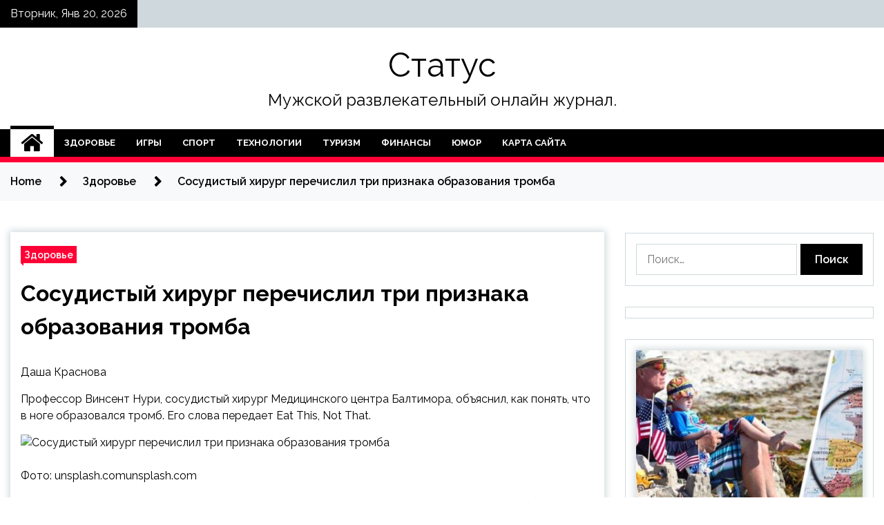

--- FILE ---
content_type: text/html; charset=UTF-8
request_url: http://fonline-status.ru/zdorove/sosydistyi-hiryrg-perechislil-tri-priznaka-obrazovaniia-tromba.html
body_size: 16059
content:
<!doctype html>
<html lang="ru-RU">
<head>
	<meta charset="UTF-8">
	<meta name="viewport" content="width=device-width, initial-scale=1">
	<link rel="profile" href="https://gmpg.org/xfn/11">

	        <style type="text/css">
                    .twp-site-branding .twp-logo,
            .twp-site-branding.twp-overlay .twp-logo,
            .twp-site-branding .twp-logo a,
            .twp-site-branding .twp-logo a:visited
            .twp-site-branding.twp-overlay .twp-logo a,
            .twp-site-branding.twp-overlay .twp-logo a:visited{
                color: #000;
            }
                </style>
<meta name='robots' content='index, follow, max-image-preview:large, max-snippet:-1, max-video-preview:-1' />

	<!-- This site is optimized with the Yoast SEO plugin v25.3 - https://yoast.com/wordpress/plugins/seo/ -->
	<title>Сосудистый хирург перечислил три признака образования тромба - Статус</title>
	<meta name="description" content="Даша КрасноваПрофессор Винсент Нури, сосудистый хирург Медицинского центра Балтимора, объяснил, как понять, что в ноге образовался тромб. Его слова" />
	<link rel="canonical" href="https://fonline-status.ru/zdorove/sosydistyi-hiryrg-perechislil-tri-priznaka-obrazovaniia-tromba.html" />
	<meta property="og:locale" content="ru_RU" />
	<meta property="og:type" content="article" />
	<meta property="og:title" content="Сосудистый хирург перечислил три признака образования тромба - Статус" />
	<meta property="og:description" content="Даша КрасноваПрофессор Винсент Нури, сосудистый хирург Медицинского центра Балтимора, объяснил, как понять, что в ноге образовался тромб. Его слова" />
	<meta property="og:url" content="https://fonline-status.ru/zdorove/sosydistyi-hiryrg-perechislil-tri-priznaka-obrazovaniia-tromba.html" />
	<meta property="og:site_name" content="Статус" />
	<meta property="article:published_time" content="2022-04-08T12:30:48+00:00" />
	<meta property="og:image" content="https://fonline-status.ru/wp-content/uploads/2022/04/sosudistyj-hirurg-perechislil-tri-priznaka-obrazovanija-tromba-70613a8.jpg" />
	<meta property="og:image:width" content="1" />
	<meta property="og:image:height" content="1" />
	<meta property="og:image:type" content="image/jpeg" />
	<meta name="author" content="admin" />
	<meta name="twitter:card" content="summary_large_image" />
	<meta name="twitter:label1" content="Написано автором" />
	<meta name="twitter:data1" content="admin" />
	<script type="application/ld+json" class="yoast-schema-graph">{"@context":"https://schema.org","@graph":[{"@type":"WebPage","@id":"https://fonline-status.ru/zdorove/sosydistyi-hiryrg-perechislil-tri-priznaka-obrazovaniia-tromba.html","url":"https://fonline-status.ru/zdorove/sosydistyi-hiryrg-perechislil-tri-priznaka-obrazovaniia-tromba.html","name":"Сосудистый хирург перечислил три признака образования тромба - Статус","isPartOf":{"@id":"https://fonline-status.ru/#website"},"primaryImageOfPage":{"@id":"https://fonline-status.ru/zdorove/sosydistyi-hiryrg-perechislil-tri-priznaka-obrazovaniia-tromba.html#primaryimage"},"image":{"@id":"https://fonline-status.ru/zdorove/sosydistyi-hiryrg-perechislil-tri-priznaka-obrazovaniia-tromba.html#primaryimage"},"thumbnailUrl":"http://fonline-status.ru/wp-content/uploads/2022/04/sosudistyj-hirurg-perechislil-tri-priznaka-obrazovanija-tromba-70613a8.jpg","datePublished":"2022-04-08T12:30:48+00:00","author":{"@id":"https://fonline-status.ru/#/schema/person/a32a3b38689c407014fce8332dc6ec35"},"description":"Даша КрасноваПрофессор Винсент Нури, сосудистый хирург Медицинского центра Балтимора, объяснил, как понять, что в ноге образовался тромб. Его слова","breadcrumb":{"@id":"https://fonline-status.ru/zdorove/sosydistyi-hiryrg-perechislil-tri-priznaka-obrazovaniia-tromba.html#breadcrumb"},"inLanguage":"ru-RU","potentialAction":[{"@type":"ReadAction","target":["https://fonline-status.ru/zdorove/sosydistyi-hiryrg-perechislil-tri-priznaka-obrazovaniia-tromba.html"]}]},{"@type":"ImageObject","inLanguage":"ru-RU","@id":"https://fonline-status.ru/zdorove/sosydistyi-hiryrg-perechislil-tri-priznaka-obrazovaniia-tromba.html#primaryimage","url":"http://fonline-status.ru/wp-content/uploads/2022/04/sosudistyj-hirurg-perechislil-tri-priznaka-obrazovanija-tromba-70613a8.jpg","contentUrl":"http://fonline-status.ru/wp-content/uploads/2022/04/sosudistyj-hirurg-perechislil-tri-priznaka-obrazovanija-tromba-70613a8.jpg"},{"@type":"BreadcrumbList","@id":"https://fonline-status.ru/zdorove/sosydistyi-hiryrg-perechislil-tri-priznaka-obrazovaniia-tromba.html#breadcrumb","itemListElement":[{"@type":"ListItem","position":1,"name":"Главная страница","item":"https://fonline-status.ru/"},{"@type":"ListItem","position":2,"name":"Сосудистый хирург перечислил три признака образования тромба"}]},{"@type":"WebSite","@id":"https://fonline-status.ru/#website","url":"https://fonline-status.ru/","name":"Статус","description":"Мужской развлекательный онлайн журнал.","potentialAction":[{"@type":"SearchAction","target":{"@type":"EntryPoint","urlTemplate":"https://fonline-status.ru/?s={search_term_string}"},"query-input":{"@type":"PropertyValueSpecification","valueRequired":true,"valueName":"search_term_string"}}],"inLanguage":"ru-RU"},{"@type":"Person","@id":"https://fonline-status.ru/#/schema/person/a32a3b38689c407014fce8332dc6ec35","name":"admin","image":{"@type":"ImageObject","inLanguage":"ru-RU","@id":"https://fonline-status.ru/#/schema/person/image/","url":"https://secure.gravatar.com/avatar/5fdb85cac86e45de2473cae2fb150b8501f466c267d3d07ed0727a97153d5b64?s=96&d=mm&r=g","contentUrl":"https://secure.gravatar.com/avatar/5fdb85cac86e45de2473cae2fb150b8501f466c267d3d07ed0727a97153d5b64?s=96&d=mm&r=g","caption":"admin"},"sameAs":["http://fonline-status.ru"],"url":"http://fonline-status.ru/author/admin"}]}</script>
	<!-- / Yoast SEO plugin. -->


<link rel='dns-prefetch' href='//fonts.googleapis.com' />
<link rel="alternate" title="oEmbed (JSON)" type="application/json+oembed" href="http://fonline-status.ru/wp-json/oembed/1.0/embed?url=http%3A%2F%2Ffonline-status.ru%2Fzdorove%2Fsosydistyi-hiryrg-perechislil-tri-priznaka-obrazovaniia-tromba.html" />
<link rel="alternate" title="oEmbed (XML)" type="text/xml+oembed" href="http://fonline-status.ru/wp-json/oembed/1.0/embed?url=http%3A%2F%2Ffonline-status.ru%2Fzdorove%2Fsosydistyi-hiryrg-perechislil-tri-priznaka-obrazovaniia-tromba.html&#038;format=xml" />
<style id='wp-img-auto-sizes-contain-inline-css' type='text/css'>
img:is([sizes=auto i],[sizes^="auto," i]){contain-intrinsic-size:3000px 1500px}
/*# sourceURL=wp-img-auto-sizes-contain-inline-css */
</style>
<style id='wp-block-library-inline-css' type='text/css'>
:root{--wp-block-synced-color:#7a00df;--wp-block-synced-color--rgb:122,0,223;--wp-bound-block-color:var(--wp-block-synced-color);--wp-editor-canvas-background:#ddd;--wp-admin-theme-color:#007cba;--wp-admin-theme-color--rgb:0,124,186;--wp-admin-theme-color-darker-10:#006ba1;--wp-admin-theme-color-darker-10--rgb:0,107,160.5;--wp-admin-theme-color-darker-20:#005a87;--wp-admin-theme-color-darker-20--rgb:0,90,135;--wp-admin-border-width-focus:2px}@media (min-resolution:192dpi){:root{--wp-admin-border-width-focus:1.5px}}.wp-element-button{cursor:pointer}:root .has-very-light-gray-background-color{background-color:#eee}:root .has-very-dark-gray-background-color{background-color:#313131}:root .has-very-light-gray-color{color:#eee}:root .has-very-dark-gray-color{color:#313131}:root .has-vivid-green-cyan-to-vivid-cyan-blue-gradient-background{background:linear-gradient(135deg,#00d084,#0693e3)}:root .has-purple-crush-gradient-background{background:linear-gradient(135deg,#34e2e4,#4721fb 50%,#ab1dfe)}:root .has-hazy-dawn-gradient-background{background:linear-gradient(135deg,#faaca8,#dad0ec)}:root .has-subdued-olive-gradient-background{background:linear-gradient(135deg,#fafae1,#67a671)}:root .has-atomic-cream-gradient-background{background:linear-gradient(135deg,#fdd79a,#004a59)}:root .has-nightshade-gradient-background{background:linear-gradient(135deg,#330968,#31cdcf)}:root .has-midnight-gradient-background{background:linear-gradient(135deg,#020381,#2874fc)}:root{--wp--preset--font-size--normal:16px;--wp--preset--font-size--huge:42px}.has-regular-font-size{font-size:1em}.has-larger-font-size{font-size:2.625em}.has-normal-font-size{font-size:var(--wp--preset--font-size--normal)}.has-huge-font-size{font-size:var(--wp--preset--font-size--huge)}.has-text-align-center{text-align:center}.has-text-align-left{text-align:left}.has-text-align-right{text-align:right}.has-fit-text{white-space:nowrap!important}#end-resizable-editor-section{display:none}.aligncenter{clear:both}.items-justified-left{justify-content:flex-start}.items-justified-center{justify-content:center}.items-justified-right{justify-content:flex-end}.items-justified-space-between{justify-content:space-between}.screen-reader-text{border:0;clip-path:inset(50%);height:1px;margin:-1px;overflow:hidden;padding:0;position:absolute;width:1px;word-wrap:normal!important}.screen-reader-text:focus{background-color:#ddd;clip-path:none;color:#444;display:block;font-size:1em;height:auto;left:5px;line-height:normal;padding:15px 23px 14px;text-decoration:none;top:5px;width:auto;z-index:100000}html :where(.has-border-color){border-style:solid}html :where([style*=border-top-color]){border-top-style:solid}html :where([style*=border-right-color]){border-right-style:solid}html :where([style*=border-bottom-color]){border-bottom-style:solid}html :where([style*=border-left-color]){border-left-style:solid}html :where([style*=border-width]){border-style:solid}html :where([style*=border-top-width]){border-top-style:solid}html :where([style*=border-right-width]){border-right-style:solid}html :where([style*=border-bottom-width]){border-bottom-style:solid}html :where([style*=border-left-width]){border-left-style:solid}html :where(img[class*=wp-image-]){height:auto;max-width:100%}:where(figure){margin:0 0 1em}html :where(.is-position-sticky){--wp-admin--admin-bar--position-offset:var(--wp-admin--admin-bar--height,0px)}@media screen and (max-width:600px){html :where(.is-position-sticky){--wp-admin--admin-bar--position-offset:0px}}

/*# sourceURL=wp-block-library-inline-css */
</style><style id='global-styles-inline-css' type='text/css'>
:root{--wp--preset--aspect-ratio--square: 1;--wp--preset--aspect-ratio--4-3: 4/3;--wp--preset--aspect-ratio--3-4: 3/4;--wp--preset--aspect-ratio--3-2: 3/2;--wp--preset--aspect-ratio--2-3: 2/3;--wp--preset--aspect-ratio--16-9: 16/9;--wp--preset--aspect-ratio--9-16: 9/16;--wp--preset--color--black: #000000;--wp--preset--color--cyan-bluish-gray: #abb8c3;--wp--preset--color--white: #ffffff;--wp--preset--color--pale-pink: #f78da7;--wp--preset--color--vivid-red: #cf2e2e;--wp--preset--color--luminous-vivid-orange: #ff6900;--wp--preset--color--luminous-vivid-amber: #fcb900;--wp--preset--color--light-green-cyan: #7bdcb5;--wp--preset--color--vivid-green-cyan: #00d084;--wp--preset--color--pale-cyan-blue: #8ed1fc;--wp--preset--color--vivid-cyan-blue: #0693e3;--wp--preset--color--vivid-purple: #9b51e0;--wp--preset--gradient--vivid-cyan-blue-to-vivid-purple: linear-gradient(135deg,rgb(6,147,227) 0%,rgb(155,81,224) 100%);--wp--preset--gradient--light-green-cyan-to-vivid-green-cyan: linear-gradient(135deg,rgb(122,220,180) 0%,rgb(0,208,130) 100%);--wp--preset--gradient--luminous-vivid-amber-to-luminous-vivid-orange: linear-gradient(135deg,rgb(252,185,0) 0%,rgb(255,105,0) 100%);--wp--preset--gradient--luminous-vivid-orange-to-vivid-red: linear-gradient(135deg,rgb(255,105,0) 0%,rgb(207,46,46) 100%);--wp--preset--gradient--very-light-gray-to-cyan-bluish-gray: linear-gradient(135deg,rgb(238,238,238) 0%,rgb(169,184,195) 100%);--wp--preset--gradient--cool-to-warm-spectrum: linear-gradient(135deg,rgb(74,234,220) 0%,rgb(151,120,209) 20%,rgb(207,42,186) 40%,rgb(238,44,130) 60%,rgb(251,105,98) 80%,rgb(254,248,76) 100%);--wp--preset--gradient--blush-light-purple: linear-gradient(135deg,rgb(255,206,236) 0%,rgb(152,150,240) 100%);--wp--preset--gradient--blush-bordeaux: linear-gradient(135deg,rgb(254,205,165) 0%,rgb(254,45,45) 50%,rgb(107,0,62) 100%);--wp--preset--gradient--luminous-dusk: linear-gradient(135deg,rgb(255,203,112) 0%,rgb(199,81,192) 50%,rgb(65,88,208) 100%);--wp--preset--gradient--pale-ocean: linear-gradient(135deg,rgb(255,245,203) 0%,rgb(182,227,212) 50%,rgb(51,167,181) 100%);--wp--preset--gradient--electric-grass: linear-gradient(135deg,rgb(202,248,128) 0%,rgb(113,206,126) 100%);--wp--preset--gradient--midnight: linear-gradient(135deg,rgb(2,3,129) 0%,rgb(40,116,252) 100%);--wp--preset--font-size--small: 13px;--wp--preset--font-size--medium: 20px;--wp--preset--font-size--large: 36px;--wp--preset--font-size--x-large: 42px;--wp--preset--spacing--20: 0.44rem;--wp--preset--spacing--30: 0.67rem;--wp--preset--spacing--40: 1rem;--wp--preset--spacing--50: 1.5rem;--wp--preset--spacing--60: 2.25rem;--wp--preset--spacing--70: 3.38rem;--wp--preset--spacing--80: 5.06rem;--wp--preset--shadow--natural: 6px 6px 9px rgba(0, 0, 0, 0.2);--wp--preset--shadow--deep: 12px 12px 50px rgba(0, 0, 0, 0.4);--wp--preset--shadow--sharp: 6px 6px 0px rgba(0, 0, 0, 0.2);--wp--preset--shadow--outlined: 6px 6px 0px -3px rgb(255, 255, 255), 6px 6px rgb(0, 0, 0);--wp--preset--shadow--crisp: 6px 6px 0px rgb(0, 0, 0);}:where(.is-layout-flex){gap: 0.5em;}:where(.is-layout-grid){gap: 0.5em;}body .is-layout-flex{display: flex;}.is-layout-flex{flex-wrap: wrap;align-items: center;}.is-layout-flex > :is(*, div){margin: 0;}body .is-layout-grid{display: grid;}.is-layout-grid > :is(*, div){margin: 0;}:where(.wp-block-columns.is-layout-flex){gap: 2em;}:where(.wp-block-columns.is-layout-grid){gap: 2em;}:where(.wp-block-post-template.is-layout-flex){gap: 1.25em;}:where(.wp-block-post-template.is-layout-grid){gap: 1.25em;}.has-black-color{color: var(--wp--preset--color--black) !important;}.has-cyan-bluish-gray-color{color: var(--wp--preset--color--cyan-bluish-gray) !important;}.has-white-color{color: var(--wp--preset--color--white) !important;}.has-pale-pink-color{color: var(--wp--preset--color--pale-pink) !important;}.has-vivid-red-color{color: var(--wp--preset--color--vivid-red) !important;}.has-luminous-vivid-orange-color{color: var(--wp--preset--color--luminous-vivid-orange) !important;}.has-luminous-vivid-amber-color{color: var(--wp--preset--color--luminous-vivid-amber) !important;}.has-light-green-cyan-color{color: var(--wp--preset--color--light-green-cyan) !important;}.has-vivid-green-cyan-color{color: var(--wp--preset--color--vivid-green-cyan) !important;}.has-pale-cyan-blue-color{color: var(--wp--preset--color--pale-cyan-blue) !important;}.has-vivid-cyan-blue-color{color: var(--wp--preset--color--vivid-cyan-blue) !important;}.has-vivid-purple-color{color: var(--wp--preset--color--vivid-purple) !important;}.has-black-background-color{background-color: var(--wp--preset--color--black) !important;}.has-cyan-bluish-gray-background-color{background-color: var(--wp--preset--color--cyan-bluish-gray) !important;}.has-white-background-color{background-color: var(--wp--preset--color--white) !important;}.has-pale-pink-background-color{background-color: var(--wp--preset--color--pale-pink) !important;}.has-vivid-red-background-color{background-color: var(--wp--preset--color--vivid-red) !important;}.has-luminous-vivid-orange-background-color{background-color: var(--wp--preset--color--luminous-vivid-orange) !important;}.has-luminous-vivid-amber-background-color{background-color: var(--wp--preset--color--luminous-vivid-amber) !important;}.has-light-green-cyan-background-color{background-color: var(--wp--preset--color--light-green-cyan) !important;}.has-vivid-green-cyan-background-color{background-color: var(--wp--preset--color--vivid-green-cyan) !important;}.has-pale-cyan-blue-background-color{background-color: var(--wp--preset--color--pale-cyan-blue) !important;}.has-vivid-cyan-blue-background-color{background-color: var(--wp--preset--color--vivid-cyan-blue) !important;}.has-vivid-purple-background-color{background-color: var(--wp--preset--color--vivid-purple) !important;}.has-black-border-color{border-color: var(--wp--preset--color--black) !important;}.has-cyan-bluish-gray-border-color{border-color: var(--wp--preset--color--cyan-bluish-gray) !important;}.has-white-border-color{border-color: var(--wp--preset--color--white) !important;}.has-pale-pink-border-color{border-color: var(--wp--preset--color--pale-pink) !important;}.has-vivid-red-border-color{border-color: var(--wp--preset--color--vivid-red) !important;}.has-luminous-vivid-orange-border-color{border-color: var(--wp--preset--color--luminous-vivid-orange) !important;}.has-luminous-vivid-amber-border-color{border-color: var(--wp--preset--color--luminous-vivid-amber) !important;}.has-light-green-cyan-border-color{border-color: var(--wp--preset--color--light-green-cyan) !important;}.has-vivid-green-cyan-border-color{border-color: var(--wp--preset--color--vivid-green-cyan) !important;}.has-pale-cyan-blue-border-color{border-color: var(--wp--preset--color--pale-cyan-blue) !important;}.has-vivid-cyan-blue-border-color{border-color: var(--wp--preset--color--vivid-cyan-blue) !important;}.has-vivid-purple-border-color{border-color: var(--wp--preset--color--vivid-purple) !important;}.has-vivid-cyan-blue-to-vivid-purple-gradient-background{background: var(--wp--preset--gradient--vivid-cyan-blue-to-vivid-purple) !important;}.has-light-green-cyan-to-vivid-green-cyan-gradient-background{background: var(--wp--preset--gradient--light-green-cyan-to-vivid-green-cyan) !important;}.has-luminous-vivid-amber-to-luminous-vivid-orange-gradient-background{background: var(--wp--preset--gradient--luminous-vivid-amber-to-luminous-vivid-orange) !important;}.has-luminous-vivid-orange-to-vivid-red-gradient-background{background: var(--wp--preset--gradient--luminous-vivid-orange-to-vivid-red) !important;}.has-very-light-gray-to-cyan-bluish-gray-gradient-background{background: var(--wp--preset--gradient--very-light-gray-to-cyan-bluish-gray) !important;}.has-cool-to-warm-spectrum-gradient-background{background: var(--wp--preset--gradient--cool-to-warm-spectrum) !important;}.has-blush-light-purple-gradient-background{background: var(--wp--preset--gradient--blush-light-purple) !important;}.has-blush-bordeaux-gradient-background{background: var(--wp--preset--gradient--blush-bordeaux) !important;}.has-luminous-dusk-gradient-background{background: var(--wp--preset--gradient--luminous-dusk) !important;}.has-pale-ocean-gradient-background{background: var(--wp--preset--gradient--pale-ocean) !important;}.has-electric-grass-gradient-background{background: var(--wp--preset--gradient--electric-grass) !important;}.has-midnight-gradient-background{background: var(--wp--preset--gradient--midnight) !important;}.has-small-font-size{font-size: var(--wp--preset--font-size--small) !important;}.has-medium-font-size{font-size: var(--wp--preset--font-size--medium) !important;}.has-large-font-size{font-size: var(--wp--preset--font-size--large) !important;}.has-x-large-font-size{font-size: var(--wp--preset--font-size--x-large) !important;}
/*# sourceURL=global-styles-inline-css */
</style>

<style id='classic-theme-styles-inline-css' type='text/css'>
/*! This file is auto-generated */
.wp-block-button__link{color:#fff;background-color:#32373c;border-radius:9999px;box-shadow:none;text-decoration:none;padding:calc(.667em + 2px) calc(1.333em + 2px);font-size:1.125em}.wp-block-file__button{background:#32373c;color:#fff;text-decoration:none}
/*# sourceURL=/wp-includes/css/classic-themes.min.css */
</style>
<link rel='stylesheet' id='slick-css' href='http://fonline-status.ru/wp-content/themes/seek/assets/libraries/slick/css/slick.css' type='text/css' media='all' />
<link rel='stylesheet' id='magnific-css' href='http://fonline-status.ru/wp-content/themes/seek/assets/libraries/magnific/css/magnific-popup.css' type='text/css' media='all' />
<link rel='stylesheet' id='seek-style-css' href='http://fonline-status.ru/wp-content/themes/seek/style.css' type='text/css' media='all' />
<script type="text/javascript" src="http://fonline-status.ru/wp-includes/js/jquery/jquery.min.js" id="jquery-core-js"></script>
<script type="text/javascript" id="wp-disable-css-lazy-load-js-extra">
/* <![CDATA[ */
var WpDisableAsyncLinks = {"wp-disable-font-awesome":"http://fonline-status.ru/wp-content/themes/seek/assets/libraries/font-awesome/css/font-awesome.min.css","wp-disable-google-fonts":"https://fonts.googleapis.com/css?family=Raleway:400,400i,600,600i,700"};
//# sourceURL=wp-disable-css-lazy-load-js-extra
/* ]]> */
</script>
<script type="text/javascript" src="http://fonline-status.ru/wp-content/plugins/wp-disable/js/css-lazy-load.min.js" id="wp-disable-css-lazy-load-js"></script>
<link rel="pingback" href="http://fonline-status.ru/xmlrpc.php"><link rel="icon" href="http://fonline-status.ru/wp-content/uploads/2022/04/cropped-men2-32x32.jpg" sizes="32x32" />
<link rel="icon" href="http://fonline-status.ru/wp-content/uploads/2022/04/cropped-men2-192x192.jpg" sizes="192x192" />
<link rel="apple-touch-icon" href="http://fonline-status.ru/wp-content/uploads/2022/04/cropped-men2-180x180.jpg" />
<meta name="msapplication-TileImage" content="http://fonline-status.ru/wp-content/uploads/2022/04/cropped-men2-270x270.jpg" />
<link rel="alternate" type="application/rss+xml" title="RSS" href="http://fonline-status.ru/rsslatest.xml" /></head>

<body class="wp-singular post-template-default single single-post postid-980 single-format-standard wp-theme-seek sticky-header right-sidebar full-width">
	<div id="page" class="site">
	<a class="skip-link screen-reader-text" href="#content">Skip to content</a>
	<header id="masthead" class="site-header">
							<div class="twp-topbar clearfix">
				<div class="twp-topbar-content-left twp-float-left clearfix">
											<div class="twp-current-date twp-float-left">
							Вторник, Янв 20, 2026						</div>
														</div><!--/twp-topbar-content-left-->
							</div><!--/twp-topbar-->
						<div class="twp-site-branding data-bg " data-background="">
			<div class="container">
				<div class="twp-wrapper">
					<div class="twp-logo">
						<div class="twp-image-wrapper"></div>
															<p class="site-title"><a href="http://fonline-status.ru/" rel="home">Статус</a></p>
																				<p class="site-description">Мужской развлекательный онлайн журнал.</p>
											</div>
					
				</div>
			</div>
			
		</div><!-- .site-branding -->

		<nav id="site-navigation" class="twp-navigation">
			<div class="twp-nav-menu-section">
				<div class="container">
					<div class="twp-row twp-wrapper">
						<div class="twp-menu-section desktop twp-d-flex">
							<div class="twp-nav-menu"><ul id="primary-menu" class="twp-nav-menu"><li class="brand-home"><a title="Home" href="http://fonline-status.ru"><span class='fa fa-home'></span></a></li><li id="menu-item-99" class="menu-item menu-item-type-taxonomy menu-item-object-category current-post-ancestor current-menu-parent current-post-parent menu-item-99"><a href="http://fonline-status.ru/category/zdorove">Здоровье</a></li>
<li id="menu-item-104" class="menu-item menu-item-type-taxonomy menu-item-object-category menu-item-104"><a href="http://fonline-status.ru/category/igry">Игры</a></li>
<li id="menu-item-100" class="menu-item menu-item-type-taxonomy menu-item-object-category menu-item-100"><a href="http://fonline-status.ru/category/sport">Спорт</a></li>
<li id="menu-item-101" class="menu-item menu-item-type-taxonomy menu-item-object-category menu-item-101"><a href="http://fonline-status.ru/category/texnologii">Технологии</a></li>
<li id="menu-item-103" class="menu-item menu-item-type-taxonomy menu-item-object-category menu-item-103"><a href="http://fonline-status.ru/category/turizm">Туризм</a></li>
<li id="menu-item-102" class="menu-item menu-item-type-taxonomy menu-item-object-category menu-item-102"><a href="http://fonline-status.ru/category/finansy">Финансы</a></li>
<li id="menu-item-105" class="menu-item menu-item-type-taxonomy menu-item-object-category menu-item-105"><a href="http://fonline-status.ru/category/yumor">Юмор</a></li>
<li id="menu-item-106" class="menu-item menu-item-type-post_type menu-item-object-page menu-item-106"><a href="http://fonline-status.ru/karta-sajta">Карта сайта</a></li>
</ul></div>							<div class="twp-menu-icon-section">
								<div class="twp-menu-icon twp-menu-icon-white" id="twp-menu-icon">
									<span></span>
								</div>
							</div>
						</div>
						<div class="twp-site-features">
																											</div>
					</div>
				</div>
							</div>
			<div class="twp-search-field-section" id="search-field">
				<div class="container">
					<div class="twp-search-field-wrapper">
						<div class="twp-search-field">
							<form role="search" method="get" class="search-form" action="http://fonline-status.ru/">
				<label>
					<span class="screen-reader-text">Найти:</span>
					<input type="search" class="search-field" placeholder="Поиск&hellip;" value="" name="s" />
				</label>
				<input type="submit" class="search-submit" value="Поиск" />
			</form>						</div>
						<div class="twp-close-icon-section">
							<span class="twp-close-icon" id="search-close">
								<span></span>
								<span></span>
							</span>
						</div>
					</div>

				</div>
			</div>
			<!-- trending news section -->
							
			<!-- main banner content -->
		</nav><!-- #site-navigation -->
	</header><!-- #masthead -->
	<div id="sticky-nav-menu" style="height:1px;"></div>
	<div class="twp-mobile-menu">
		<div class="twp-mobile-close-icon">
			<span class="twp-close-icon twp-close-icon-sm twp-close-icon-white twp-rotate-90" id="twp-mobile-close">
				<span></span>
				<span></span>
			</span>
		</div>
	</div>
	<div class="twp-body-overlay" id="overlay"></div>
	<!-- breadcrums -->
	

        <div class="twp-breadcrumbs">
            <div class="container">
                <div role="navigation" aria-label="Breadcrumbs" class="breadcrumb-trail breadcrumbs" itemprop="breadcrumb"><ul class="trail-items" itemscope itemtype="http://schema.org/BreadcrumbList"><meta name="numberOfItems" content="3" /><meta name="itemListOrder" content="Ascending" /><li itemprop="itemListElement" itemscope itemtype="http://schema.org/ListItem" class="trail-item trail-begin"><a href="http://fonline-status.ru" rel="home" itemprop="item"><span itemprop="name">Home</span></a><meta itemprop="position" content="1" /></li><li itemprop="itemListElement" itemscope itemtype="http://schema.org/ListItem" class="trail-item"><a href="http://fonline-status.ru/category/zdorove" itemprop="item"><span itemprop="name">Здоровье</span></a><meta itemprop="position" content="2" /></li><li itemprop="itemListElement" itemscope itemtype="http://schema.org/ListItem" class="trail-item trail-end"><a href="http://fonline-status.ru/zdorove/sosydistyi-hiryrg-perechislil-tri-priznaka-obrazovaniia-tromba.html" itemprop="item"><span itemprop="name">Сосудистый хирург перечислил три признака образования тромба</span></a><meta itemprop="position" content="3" /></li></ul></div>            </div>
        </div>


    
	<!-- content start -->
	<div id="content" class="site-content">
	<div id="primary" class="content-area">
		<main id="main" class="site-main">

		
<article id="post-980" class="twp-article-post post-980 post type-post status-publish format-standard has-post-thumbnail hentry category-zdorove">
	<header class="entry-header">
		<div class="twp-categories-with-bg twp-categories-with-bg-primary">
		    <ul class="cat-links"><li>
                             <a  href="http://fonline-status.ru/category/zdorove" alt="View all posts in Здоровье"> 
                                 Здоровье
                             </a>
                        </li></ul>		</div>
		<h1 class="entry-title">
			<a href="" rel="bookmark">
								Сосудистый хирург перечислил три признака образования тромба			</a>
		</h1>
	    <div class="twp-author-meta">
	        	    </div>
	</header><!-- .entry-header -->
		
	
	<div class="entry-content">
		<p>Даша Краснова</p>
<p>Профессор Винсент Нури, сосудистый хирург Медицинского центра Балтимора, объяснил, как понять, что в ноге образовался тромб. Его слова передает Eat This, Not That.</p>
<p><img decoding="async" alt="Сосудистый хирург перечислил три признака образования тромба" src="/wp-content/uploads/2022/04/sosudistyj-hirurg-perechislil-tri-priznaka-obrazovanija-tromba-70613a8.jpg" class="aligncenter" /> <br />Фото: unsplash.comunsplash.com</p>
<p>По его словам, существует три признака, которые могут свидетельствовать о <span id="more-980"></span>появлении тромба. Среди них отек конечностей, который часто сопровождается неприятными болевыми ощущениями, покраснением кожи (эритремой) и повышением температуры тела в этом месте. Болезненные симптомы обычно проявляются на голенях и бедрах ног.</p>
<p>Нури напомнил, что образовавшийся тромб смертельно опасени может стать причиной инсульта или остановки сердца. Он призвал  обратиться к врачу, если были замечены подобные признаки. Если на ноге появилась воспаленная твердая шишка, и при этом на конечность невозможно наступить, также необходимо обратиться к врачу.</p>
<p>До этого мы рассказывали, как определить &quot;слабые сосуды&quot;.</p>
<p> <a href="https://doctor.rambler.ru/news/48449863" rel="nofollow noopener" target="_blank">rambler.ru</a> </p>
	</div><!-- .entry-content -->
</article><!-- #post-980 -->
				<div class="twp-single-next-post">
					<div class="twp-next-post">
						<a href="http://fonline-status.ru/finansy/sk-rf-vozbudil-delo-po-vyvodu-aktivov-iz-raschetnogo-banka-platezhnoj-sistemy-webmoney.html">
							Следующая запись<i class="fa fa-chevron-right"></i>
						</a>
					</div>

					<div class="twp-categories-with-bg twp-categories-with-bg-primary "><ul class="cat-links"><li>
										<a href="http://fonline-status.ru/category/finansy" alt="View all posts in Финансы"> 
											Финансы
										</a>
									</li></ul></div>					
					<h2><a href="http://fonline-status.ru/finansy/sk-rf-vozbudil-delo-po-vyvodu-aktivov-iz-raschetnogo-banka-platezhnoj-sistemy-webmoney.html">СК РФ возбудил дело по выводу активов из расчетного банка платежной системы WebMoney</a></h2>

					<div class="twp-author-meta"><span class="twp-post-date"><i class="fa fa-clock-o"></i>Пт Апр 8 , 2022</span></div>
						
					<div class="twp-caption">Речь идет о Консервативном коммерческом банке, в котором сейчас действует временная администрация. Подозрение вызвали две операции по выводу 30 млн долларов, их сумма превышает все размещенные в банке средства клиентов WebMoney Фото: depositphotos.com Следственный комитет России возбудил уголовное дело по факту вывода активов из расчетного банка популярной платежной системы WebMoney [&hellip;]</div>
											<div class="twp-image-section"><img width="455" height="297" src="http://fonline-status.ru/wp-content/uploads/2022/04/sk-rf-vozbudil-delo-po-vyvodu-aktivov-iz-raschetnogo-banka-platezhnoj-sistemy-webmoney-e5e21d0.jpg" class="attachment-large size-large wp-post-image" alt="" /></div>
									</div>
									
		
		</main><!-- #main -->
	</div><!-- #primary -->


<aside id="secondary" class="widget-area">
<p></p>
<p>

	<section id="search-2" class="widget widget_search"><form role="search" method="get" class="search-form" action="http://fonline-status.ru/">
				<label>
					<span class="screen-reader-text">Найти:</span>
					<input type="search" class="search-field" placeholder="Поиск&hellip;" value="" name="s" />
				</label>
				<input type="submit" class="search-submit" value="Поиск" />
			</form></section><section id="execphp-2" class="widget widget_execphp">			<div class="execphpwidget"> </div>
		</section><section id="seek-featured-post-layout-2" class="widget seek_featured_post_widget">                        
            <div class="twp-featured-post-section">
                <div class="container">
                    <div class="twp-features-post-list">
                                                <div class="twp-row">
                                                                                                                            <div class="twp-col-4">
                                        <div class="twp-feature-post twp-box-shadow-sm">
                                            <div class="twp-image-section twp-image-lg twp-image-hover">
                                                                                                <a class="data-bg d-block twp-overlay-image-hover" href="http://fonline-status.ru/turizm/amerikancam-neojidanno-razreshili-pyteshestvovat-v-evropy-spisok-stran.html" data-background="http://fonline-status.ru/wp-content/uploads/2022/04/amerikancam-neozhidanno-razreshili-puteshestvovat-v-evropu-spisok-stran-eda4db7.jpg">
                                                </a>
                                                <span class="twp-post-format-absolute">
                                                                                                    </span>
                                            </div>
                                            <div class="twp-desc">
                                                <div class="twp-categories-with-bg twp-categories-with-bg-primary">
                                                    <ul class="cat-links"><li>
                             <a  href="http://fonline-status.ru/category/turizm" alt="View all posts in Туризм"> 
                                 Туризм
                             </a>
                        </li></ul>                                                </div>
                                                <h3 class="twp-post-title"><a href="http://fonline-status.ru/turizm/amerikancam-neojidanno-razreshili-pyteshestvovat-v-evropy-spisok-stran.html">Американцам неожиданно разрешили путешествовать в Европу: список стран</a></h3>
                                                <div class="twp-social-share-section">
                                                    <div class="twp-author-meta m-0">
                                                                                                            </div>
                                                    
                                                </div>
                                                <div class="twp-caption">
                                                    <p>Ковидные «нерекомендации» по европейским странам неожиданно снял центр США по контролю и профилактике заболеваний (CDC). Речь идёт о рекомендации для американских туристов «не путешествовать» в некоторые страны ЕС, которые теперь фактически отменены. «Четвертый</p>
                                                </div>
                                            </div>
                                        </div><!--/twp-feature-post-->
                                    </div><!--/col-->
                                                                <div class='twp-col-4'><div class='twp-full-post-list'>                                
                                                                                                                                                                                                                                                                                                                                <div class="twp-full-post twp-full-post-md data-bg twp-overlay-image-hover" data-background="http://fonline-status.ru/wp-content/uploads/2022/04/samyj-populjarnyj-u-turistov-gorod-v-evrope-prevrashhaetsja-v-mesto-dlja-izbrannyh-9d673e0.jpg">
                                        <a href="http://fonline-status.ru/turizm/samyi-popyliarnyi-y-tyristov-gorod-v-evrope-prevrashaetsia-v-mesto-dlia-izbrannyh.html"></a>
                                        <span class="twp-post-format-absolute">
                                                                                    </span>
                                        <div class="twp-wrapper twp-overlay twp-w-100">
                                            <div class="twp-categories-with-bg twp-categories-with-bg-primary">
                                                <ul class="cat-links"><li>
                             <a  href="http://fonline-status.ru/category/turizm" alt="View all posts in Туризм"> 
                                 Туризм
                             </a>
                        </li></ul>                                            </div>
                                            <h3 class="twp-post-title twp-post-title-sm"><a href="http://fonline-status.ru/turizm/samyi-popyliarnyi-y-tyristov-gorod-v-evrope-prevrashaetsia-v-mesto-dlia-izbrannyh.html">Самый популярный у туристов город в Европе превращается в место для избранных</a></h3>
                                            <div class="twp-social-share-section">
                                                <div class="twp-author-meta m-0">
                                                </div>
                                                
                                            </div>
                                        </div>
                                    </div><!--/twp-feature-post-->
                                
                                                                                                                                                                                                                                                                                                                                <div class="twp-full-post twp-full-post-md data-bg twp-overlay-image-hover" data-background="http://fonline-status.ru/wp-content/uploads/2022/04/rossijanam-rasskazali-kuda-sejchas-im-mozhno-poluchit-turisticheskij-shengen-32b2adf.jpg">
                                        <a href="http://fonline-status.ru/turizm/rossiianam-rasskazali-kyda-seichas-im-mojno-polychit-tyristicheskii-shengen.html"></a>
                                        <span class="twp-post-format-absolute">
                                                                                    </span>
                                        <div class="twp-wrapper twp-overlay twp-w-100">
                                            <div class="twp-categories-with-bg twp-categories-with-bg-primary">
                                                <ul class="cat-links"><li>
                             <a  href="http://fonline-status.ru/category/turizm" alt="View all posts in Туризм"> 
                                 Туризм
                             </a>
                        </li></ul>                                            </div>
                                            <h3 class="twp-post-title twp-post-title-sm"><a href="http://fonline-status.ru/turizm/rossiianam-rasskazali-kyda-seichas-im-mojno-polychit-tyristicheskii-shengen.html">Россиянам рассказали, куда сейчас им можно получить туристический шенген</a></h3>
                                            <div class="twp-social-share-section">
                                                <div class="twp-author-meta m-0">
                                                </div>
                                                
                                            </div>
                                        </div>
                                    </div><!--/twp-feature-post-->
                                
                                </div></div><div class='twp-col-4'><ul class='twp-list-post-list twp-row'>                                                                                                                                                                                                                        
                                                                                                    <li class="twp-list-post twp-d-flex">
                                                                                <div class="twp-image-section twp-image-hover">
                                            <a href="http://fonline-status.ru/turizm/rossiiskih-tyristov-predypredili-ob-opasnosti-poteri-deneg-iz-za-sezonnogo-moshennichestva.html" class="data-bg"  data-background="http://fonline-status.ru/wp-content/uploads/2022/04/rossijskih-turistov-predupredili-ob-opasnosti-poteri-deneg-iz-za-sezonnogo-moshennichestva-285d173-150x150.jpg"></a>
                                        </div>
                                        <div class="twp-desc">
                                            <h3 class="twp-post-title twp-post-title-sm"><a href="http://fonline-status.ru/turizm/rossiiskih-tyristov-predypredili-ob-opasnosti-poteri-deneg-iz-za-sezonnogo-moshennichestva.html">Российских туристов предупредили об опасности потери денег из-за сезонного мошенничества</a></h3>
                                            <div class="twp-author-meta">
                                            </div>
                                        </div>
                                    </li>
                                                                                                                                                                                                                        
                                                                                                    <li class="twp-list-post twp-d-flex">
                                                                                <div class="twp-image-section twp-image-hover">
                                            <a href="http://fonline-status.ru/turizm/okno-na-zapad-i-vostok-gotovitsia-rasshirenie-aviaperevozki-v-popyliarnyu-y-rossiian-strany.html" class="data-bg"  data-background="http://fonline-status.ru/wp-content/uploads/2022/04/okno-na-zapad-i-vostok-gotovitsja-rasshirenie-aviaperevozki-v-populjarnuju-u-rossijan-stranu-5c95285-150x150.jpg"></a>
                                        </div>
                                        <div class="twp-desc">
                                            <h3 class="twp-post-title twp-post-title-sm"><a href="http://fonline-status.ru/turizm/okno-na-zapad-i-vostok-gotovitsia-rasshirenie-aviaperevozki-v-popyliarnyu-y-rossiian-strany.html">Окно на Запад и Восток: готовится расширение авиаперевозки в популярную у россиян страну</a></h3>
                                            <div class="twp-author-meta">
                                            </div>
                                        </div>
                                    </li>
                                                                                                                                                                                                                        
                                                                                                    <li class="twp-list-post twp-d-flex">
                                                                                <div class="twp-image-section twp-image-hover">
                                            <a href="http://fonline-status.ru/turizm/samye-schastlivye-strany-mira-obiavili-ob-otmene-ogranichenii.html" class="data-bg"  data-background="http://fonline-status.ru/wp-content/uploads/2022/04/samye-schastlivye-strany-mira-objavili-ob-otmene-ogranichenij-1daab8d-150x150.jpg"></a>
                                        </div>
                                        <div class="twp-desc">
                                            <h3 class="twp-post-title twp-post-title-sm"><a href="http://fonline-status.ru/turizm/samye-schastlivye-strany-mira-obiavili-ob-otmene-ogranichenii.html">Самые счастливые страны мира объявили об отмене ограничений</a></h3>
                                            <div class="twp-author-meta">
                                            </div>
                                        </div>
                                    </li>
                                                                                                                                                                                                                        
                                                                                                    <li class="twp-list-post twp-d-flex">
                                                                                <div class="twp-image-section twp-image-hover">
                                            <a href="http://fonline-status.ru/turizm/v-hyrgade-sgorela-ekskyrsionnaia-iahta-tyristy-v-shoke.html" class="data-bg"  data-background="http://fonline-status.ru/wp-content/uploads/2022/04/v-hurgade-sgorela-ekskursionnaja-jahta-turisty-v-shoke-b0b74f2-150x150.jpg"></a>
                                        </div>
                                        <div class="twp-desc">
                                            <h3 class="twp-post-title twp-post-title-sm"><a href="http://fonline-status.ru/turizm/v-hyrgade-sgorela-ekskyrsionnaia-iahta-tyristy-v-shoke.html">В Хургаде сгорела экскурсионная яхта, туристы в шоке</a></h3>
                                            <div class="twp-author-meta">
                                            </div>
                                        </div>
                                    </li>
                                                                                                                                                                                                                        
                                                                                                    <li class="twp-list-post twp-d-flex">
                                                                                <div class="twp-image-section twp-image-hover">
                                            <a href="http://fonline-status.ru/turizm/vlasti-obiasnili-rossiianam-pochemy-ih-prosiat-doplachivat-za-yje-kyplennye-tyry.html" class="data-bg"  data-background="http://fonline-status.ru/wp-content/uploads/2022/04/vlasti-objasnili-rossijanam-pochemu-ih-prosjat-doplachivat-za-uzhe-kuplennye-tury-a2bfffa-150x150.jpg"></a>
                                        </div>
                                        <div class="twp-desc">
                                            <h3 class="twp-post-title twp-post-title-sm"><a href="http://fonline-status.ru/turizm/vlasti-obiasnili-rossiianam-pochemy-ih-prosiat-doplachivat-za-yje-kyplennye-tyry.html">Власти объяснили россиянам, почему их просят доплачивать за уже купленные туры</a></h3>
                                            <div class="twp-author-meta">
                                            </div>
                                        </div>
                                    </li>
                                                                                                                                                                                                                        
                                                                                                    <li class="twp-list-post twp-d-flex">
                                                                                <div class="twp-image-section twp-image-hover">
                                            <a href="http://fonline-status.ru/turizm/v-tyrcii-nazvali-glavnyu-problemy-s-rossiiskimi-tyristami-predlojeno-oplachivat-ih-po-bartery.html" class="data-bg"  data-background="http://fonline-status.ru/wp-content/uploads/2022/04/v-turcii-nazvali-glavnuju-problemu-s-rossijskimi-turistami-predlozheno-oplachivat-ih-po-barteru-347ac6d-150x150.jpg"></a>
                                        </div>
                                        <div class="twp-desc">
                                            <h3 class="twp-post-title twp-post-title-sm"><a href="http://fonline-status.ru/turizm/v-tyrcii-nazvali-glavnyu-problemy-s-rossiiskimi-tyristami-predlojeno-oplachivat-ih-po-bartery.html">В Турции назвали главную проблему с российскими туристами: предложено оплачивать их по бартеру</a></h3>
                                            <div class="twp-author-meta">
                                            </div>
                                        </div>
                                    </li>
                                                                                                                                                                                                                        
                                                                                                    <li class="twp-list-post twp-d-flex">
                                                                                <div class="twp-image-section twp-image-hover">
                                            <a href="http://fonline-status.ru/turizm/nazvana-data-kogda-tailand-oficialno-otmenit-kovid-i-vse-ego-ogranicheniia.html" class="data-bg"  data-background="http://fonline-status.ru/wp-content/uploads/2022/04/nazvana-data-kogda-tailand-oficialno-otmenit-kovid-i-vse-ego-ogranichenija-9a70039-150x150.jpg"></a>
                                        </div>
                                        <div class="twp-desc">
                                            <h3 class="twp-post-title twp-post-title-sm"><a href="http://fonline-status.ru/turizm/nazvana-data-kogda-tailand-oficialno-otmenit-kovid-i-vse-ego-ogranicheniia.html">Названа дата, когда Таиланд официально отменит ковид и все его ограничения</a></h3>
                                            <div class="twp-author-meta">
                                            </div>
                                        </div>
                                    </li>
                                                                </ul></div>                                                    </div>
                    </div>
                </div><!--/twp-container-->
            </div><!--/twp-featured-post-section-->

                        </section><section id="seek-featured-post-layout-3" class="widget seek_featured_post_widget">                        
            <div class="twp-featured-post-section">
                <div class="container">
                    <div class="twp-features-post-list">
                                                <div class="twp-row">
                                                                                                                            <div class="twp-col-4">
                                        <div class="twp-feature-post twp-box-shadow-sm">
                                            <div class="twp-image-section twp-image-lg twp-image-hover">
                                                                                                <a class="data-bg d-block twp-overlay-image-hover" href="http://fonline-status.ru/finansy/zhivushhie-v-rossii-inostrancy-ne-mogut-poluchit-doxod-po-rossijskim-cennym-bumagam.html" data-background="http://fonline-status.ru/wp-content/uploads/2022/04/zhivushhie-v-rossii-inostrancy-ne-mogut-poluchit-dohod-po-rossijskim-cennym-bumagam-b6d588d.jpg">
                                                </a>
                                                <span class="twp-post-format-absolute">
                                                                                                    </span>
                                            </div>
                                            <div class="twp-desc">
                                                <div class="twp-categories-with-bg twp-categories-with-bg-primary">
                                                    <ul class="cat-links"><li>
                             <a  href="http://fonline-status.ru/category/finansy" alt="View all posts in Финансы"> 
                                 Финансы
                             </a>
                        </li></ul>                                                </div>
                                                <h3 class="twp-post-title"><a href="http://fonline-status.ru/finansy/zhivushhie-v-rossii-inostrancy-ne-mogut-poluchit-doxod-po-rossijskim-cennym-bumagam.html">Живущие в России иностранцы не могут получить доход по российским ценным бумагам</a></h3>
                                                <div class="twp-social-share-section">
                                                    <div class="twp-author-meta m-0">
                                                                                                            </div>
                                                    
                                                </div>
                                                <div class="twp-caption">
                                                    <p>Речь идет о гражданах недружественных стран, которым ЦБ запретил и продавать российские ценные бумаги, и получать по ним доход. Ровно то же самое происходит и с российскими инвесторами на Западе. РСПП и ЦБ прорабатывают альтернативные пути решения проблемы Фото: depositphotos.com Иностранец вложился в российские ценные бумаги и уже два месяца [&hellip;]</p>
                                                </div>
                                            </div>
                                        </div><!--/twp-feature-post-->
                                    </div><!--/col-->
                                                                <div class='twp-col-4'><div class='twp-full-post-list'>                                
                                                                                                                                                                                                                                                                                                                                <div class="twp-full-post twp-full-post-md data-bg twp-overlay-image-hover" data-background="http://fonline-status.ru/wp-content/uploads/2022/04/pojavilas-li-valjuta-v-obmennikah-rossijskih-bankov-afa8bbc.jpg">
                                        <a href="http://fonline-status.ru/finansy/poyavilas-li-valyuta-v-obmennikax-rossijskix-bankov.html"></a>
                                        <span class="twp-post-format-absolute">
                                                                                    </span>
                                        <div class="twp-wrapper twp-overlay twp-w-100">
                                            <div class="twp-categories-with-bg twp-categories-with-bg-primary">
                                                <ul class="cat-links"><li>
                             <a  href="http://fonline-status.ru/category/finansy" alt="View all posts in Финансы"> 
                                 Финансы
                             </a>
                        </li></ul>                                            </div>
                                            <h3 class="twp-post-title twp-post-title-sm"><a href="http://fonline-status.ru/finansy/poyavilas-li-valyuta-v-obmennikax-rossijskix-bankov.html">Появилась ли валюта в обменниках российских банков?</a></h3>
                                            <div class="twp-social-share-section">
                                                <div class="twp-author-meta m-0">
                                                </div>
                                                
                                            </div>
                                        </div>
                                    </div><!--/twp-feature-post-->
                                
                                                                                                                                                                                                                                                                                                                                <div class="twp-full-post twp-full-post-md data-bg twp-overlay-image-hover" data-background="http://fonline-status.ru/wp-content/uploads/2022/04/dollar-padaet-na-mosbirzhe-iz-za-prodazhi-valjutnoj-vyruchki-eksporterami-93e3917.jpg">
                                        <a href="http://fonline-status.ru/finansy/dollar-padaet-na-mosbirzhe-iz-za-prodazhi-valyutnoj-vyruchki-eksporterami.html"></a>
                                        <span class="twp-post-format-absolute">
                                                                                    </span>
                                        <div class="twp-wrapper twp-overlay twp-w-100">
                                            <div class="twp-categories-with-bg twp-categories-with-bg-primary">
                                                <ul class="cat-links"><li>
                             <a  href="http://fonline-status.ru/category/finansy" alt="View all posts in Финансы"> 
                                 Финансы
                             </a>
                        </li></ul>                                            </div>
                                            <h3 class="twp-post-title twp-post-title-sm"><a href="http://fonline-status.ru/finansy/dollar-padaet-na-mosbirzhe-iz-za-prodazhi-valyutnoj-vyruchki-eksporterami.html">Доллар падает на Мосбирже из-за продажи валютной выручки экспортерами</a></h3>
                                            <div class="twp-social-share-section">
                                                <div class="twp-author-meta m-0">
                                                </div>
                                                
                                            </div>
                                        </div>
                                    </div><!--/twp-feature-post-->
                                
                                </div></div><div class='twp-col-4'><ul class='twp-list-post-list twp-row'>                                                                                                                                                                                                                        
                                                                                                    <li class="twp-list-post twp-d-flex">
                                                                                <div class="twp-image-section twp-image-hover">
                                            <a href="http://fonline-status.ru/finansy/rbk-popavshie-pod-sankcii-rossijskie-banki-ne-smogut-vypuskat-karty-unionpay.html" class="data-bg"  data-background="http://fonline-status.ru/wp-content/uploads/2022/04/rbk-popavshie-pod-sankcii-rossijskie-banki-ne-smogut-vypuskat-karty-unionpay-cd1fbb3-150x150.jpg"></a>
                                        </div>
                                        <div class="twp-desc">
                                            <h3 class="twp-post-title twp-post-title-sm"><a href="http://fonline-status.ru/finansy/rbk-popavshie-pod-sankcii-rossijskie-banki-ne-smogut-vypuskat-karty-unionpay.html">РБК: попавшие под санкции российские банки не смогут выпускать карты UnionPay</a></h3>
                                            <div class="twp-author-meta">
                                            </div>
                                        </div>
                                    </li>
                                                                                                                                                                                                                        
                                                                                                    <li class="twp-list-post twp-d-flex">
                                                                                <div class="twp-image-section twp-image-hover">
                                            <a href="http://fonline-status.ru/finansy/padenie-akcij-netflix-i-neozhidannoe-snizhenie-zapasov-nefti-v-ssha-obzor-finansovogo-rynka-ot-20-aprelya.html" class="data-bg"  data-background="http://fonline-status.ru/wp-content/uploads/2022/04/padenie-akcij-netflix-i-neozhidannoe-snizhenie-zapasov-nefti-v-ssha-obzor-finansovogo-rynka-ot-20-aprelja-4a31cf5-150x150.jpg"></a>
                                        </div>
                                        <div class="twp-desc">
                                            <h3 class="twp-post-title twp-post-title-sm"><a href="http://fonline-status.ru/finansy/padenie-akcij-netflix-i-neozhidannoe-snizhenie-zapasov-nefti-v-ssha-obzor-finansovogo-rynka-ot-20-aprelya.html">Падение акций Netflix и неожиданное снижение запасов нефти в США. Обзор финансового рынка от 20 апреля</a></h3>
                                            <div class="twp-author-meta">
                                            </div>
                                        </div>
                                    </li>
                                                                                                                                                                                                                        
                                                                                                    <li class="twp-list-post twp-d-flex">
                                                                                <div class="twp-image-section twp-image-hover">
                                            <a href="http://fonline-status.ru/finansy/xello-v-rossii-zaregistrirovana-novaya-platezhnaya-sistema.html" class="data-bg"  data-background="http://fonline-status.ru/wp-content/uploads/2022/04/hello-v-rossii-zaregistrirovana-novaja-platezhnaja-sistema-b792212-150x150.jpg"></a>
                                        </div>
                                        <div class="twp-desc">
                                            <h3 class="twp-post-title twp-post-title-sm"><a href="http://fonline-status.ru/finansy/xello-v-rossii-zaregistrirovana-novaya-platezhnaya-sistema.html">«Хелло» — в России зарегистрирована новая платежная система</a></h3>
                                            <div class="twp-author-meta">
                                            </div>
                                        </div>
                                    </li>
                                                                                                                                                                                                                        
                                                                                                    <li class="twp-list-post twp-d-flex">
                                                                                <div class="twp-image-section twp-image-hover">
                                            <a href="http://fonline-status.ru/finansy/mvf-prognoziruet-uxudshenie-rosta-mirovoj-ekonomiki-obzor-finansovogo-rynka-ot-19-aprelya.html" class="data-bg"  data-background="http://fonline-status.ru/wp-content/uploads/2022/04/mvf-prognoziruet-uhudshenie-rosta-mirovoj-ekonomiki-obzor-finansovogo-rynka-ot-19-aprelja-449504d-150x150.jpg"></a>
                                        </div>
                                        <div class="twp-desc">
                                            <h3 class="twp-post-title twp-post-title-sm"><a href="http://fonline-status.ru/finansy/mvf-prognoziruet-uxudshenie-rosta-mirovoj-ekonomiki-obzor-finansovogo-rynka-ot-19-aprelya.html">МВФ прогнозирует ухудшение роста мировой экономики. Обзор финансового рынка от 19 апреля</a></h3>
                                            <div class="twp-author-meta">
                                            </div>
                                        </div>
                                    </li>
                                                                                                                                                                                                                        
                                                                                                    <li class="twp-list-post twp-d-flex">
                                                                                <div class="twp-image-section twp-image-hover">
                                            <a href="http://fonline-status.ru/finansy/velikobritaniya-mozhet-otozvat-u-mosbirzhi-status-priznannoj-birzhi.html" class="data-bg"  data-background="http://fonline-status.ru/wp-content/uploads/2022/04/velikobritanija-mozhet-otozvat-u-mosbirzhi-status-priznannoj-birzhi-99cac33-150x150.jpg"></a>
                                        </div>
                                        <div class="twp-desc">
                                            <h3 class="twp-post-title twp-post-title-sm"><a href="http://fonline-status.ru/finansy/velikobritaniya-mozhet-otozvat-u-mosbirzhi-status-priznannoj-birzhi.html">Великобритания может отозвать у Мосбиржи статус признанной биржи</a></h3>
                                            <div class="twp-author-meta">
                                            </div>
                                        </div>
                                    </li>
                                                                                                                                                                                                                        
                                                                                                    <li class="twp-list-post twp-d-flex">
                                                                                <div class="twp-image-section twp-image-hover">
                                            <a href="http://fonline-status.ru/finansy/v-rossiyu-posle-dvuxmesyachnoj-pauzy-nachali-postavlyat-indijskie-chaj-i-ris.html" class="data-bg"  data-background="http://fonline-status.ru/wp-content/uploads/2022/04/v-rossiju-posle-dvuhmesjachnoj-pauzy-nachali-postavljat-indijskie-chaj-i-ris-f4be4ae-150x150.jpg"></a>
                                        </div>
                                        <div class="twp-desc">
                                            <h3 class="twp-post-title twp-post-title-sm"><a href="http://fonline-status.ru/finansy/v-rossiyu-posle-dvuxmesyachnoj-pauzy-nachali-postavlyat-indijskie-chaj-i-ris.html">В Россию после двухмесячной паузы начали поставлять индийские чай и рис</a></h3>
                                            <div class="twp-author-meta">
                                            </div>
                                        </div>
                                    </li>
                                                                                                                                                                                                                        
                                                                                                    <li class="twp-list-post twp-d-flex">
                                                                                <div class="twp-image-section twp-image-hover">
                                            <a href="http://fonline-status.ru/finansy/nabiullina-rossiya-gotova-suditsya-za-vozvrat-zamorozhennyx-rezervov-strany.html" class="data-bg"  data-background="http://fonline-status.ru/wp-content/uploads/2022/04/nabiullina-rossija-gotova-suditsja-za-vozvrat-zamorozhennyh-rezervov-strany-f03ced4-150x150.jpg"></a>
                                        </div>
                                        <div class="twp-desc">
                                            <h3 class="twp-post-title twp-post-title-sm"><a href="http://fonline-status.ru/finansy/nabiullina-rossiya-gotova-suditsya-za-vozvrat-zamorozhennyx-rezervov-strany.html">Набиуллина: Россия готова судиться за возврат замороженных резервов страны</a></h3>
                                            <div class="twp-author-meta">
                                            </div>
                                        </div>
                                    </li>
                                                                </ul></div>                                                    </div>
                    </div>
                </div><!--/twp-container-->
            </div><!--/twp-featured-post-section-->

                        </section></aside><!-- #secondary -->

	</div><!-- #content -->


<!-- footer log and social share icons -->

	
	<!-- footer widget section -->
	<div class="twp-footer-widget-section">
		<div class="container  twp-footer-border">
			<div class="twp-row">
														<div class="twp-col-3">
							<div id="custom_html-2" class="widget_text widget widget_custom_html"><div class="textwidget custom-html-widget"><p><noindex><font size="1">
Все материалы на данном сайте взяты из открытых источников и предоставляются исключительно в ознакомительных целях. Права на материалы принадлежат их владельцам. Администрация сайта ответственности за содержание материала не несет.
</font>
</noindex></p></div></div>						</div>
																<div class="twp-col-3">
							<div id="custom_html-3" class="widget_text widget widget_custom_html"><div class="textwidget custom-html-widget"><p><noindex><font size="1">
Если Вы обнаружили на нашем сайте материалы, которые нарушают авторские права, принадлежащие Вам, Вашей компании или организации, пожалуйста, сообщите нам.
</font>
</noindex></p></div></div>						</div>
																<div class="twp-col-3">
							<div id="custom_html-4" class="widget_text widget widget_custom_html"><div class="textwidget custom-html-widget"><p><noindex> <font size="1">
На сайте могут быть опубликованы материалы 18+! <br>
При цитировании ссылка на источник обязательна.
</font>
</noindex></p></div></div>						</div>
																<div class="twp-col-3">
							<div id="custom_html-5" class="widget_text widget widget_custom_html"><div class="textwidget custom-html-widget"><noindex>
<!--LiveInternet counter--><a href="https://www.liveinternet.ru/click"
target="_blank"><img id="licnt1166" width="88" height="31" style="border:0" 
title="LiveInternet: показано число просмотров за 24 часа, посетителей за 24 часа и за сегодня"
src="[data-uri]"
alt=""/></a><script>(function(d,s){d.getElementById("licnt1166").src=
"https://counter.yadro.ru/hit?t20.10;r"+escape(d.referrer)+
((typeof(s)=="undefined")?"":";s"+s.width+"*"+s.height+"*"+
(s.colorDepth?s.colorDepth:s.pixelDepth))+";u"+escape(d.URL)+
";h"+escape(d.title.substring(0,150))+";"+Math.random()})
(document,screen)</script><!--/LiveInternet-->
</noindex></div></div>						</div>
												</div><!--/twp-row-->
		</div><!--/container-->
	</div><!--/twp-footer-widget-section-->
	
	<div class="twp-footer-social-section">
		<div class="container">
			<div class="twp-footer-social">
					
			</div>
		</div>
	</div>
		

	<footer id="colophon" class="site-footer">
		<div class="container">
				<div class="site-info">
								    
				</div><!-- .site-info -->
		</div>
	</footer><!-- #colophon -->
	<div class="twp-scroll-top" id="scroll-top">
		<span><i class="fa fa-chevron-up"></i></span>
	</div>
	
</div><!-- #page -->

<script type="text/javascript">
<!--
var _acic={dataProvider:10};(function(){var e=document.createElement("script");e.type="text/javascript";e.async=true;e.src="https://www.acint.net/aci.js";var t=document.getElementsByTagName("script")[0];t.parentNode.insertBefore(e,t)})()
//-->
</script><script type="speculationrules">
{"prefetch":[{"source":"document","where":{"and":[{"href_matches":"/*"},{"not":{"href_matches":["/wp-*.php","/wp-admin/*","/wp-content/uploads/*","/wp-content/*","/wp-content/plugins/*","/wp-content/themes/seek/*","/*\\?(.+)"]}},{"not":{"selector_matches":"a[rel~=\"nofollow\"]"}},{"not":{"selector_matches":".no-prefetch, .no-prefetch a"}}]},"eagerness":"conservative"}]}
</script>
<script type="text/javascript" src="http://fonline-status.ru/wp-content/themes/seek/js/navigation.js" id="seek-navigation-js"></script>
<script type="text/javascript" src="http://fonline-status.ru/wp-content/themes/seek/assets/libraries/slick/js/slick.min.js" id="jquery-slick-js"></script>
<script type="text/javascript" src="http://fonline-status.ru/wp-content/themes/seek/assets/libraries/magnific/js/jquery.magnific-popup.min.js" id="jquery-magnific-js"></script>
<script type="text/javascript" src="http://fonline-status.ru/wp-content/themes/seek/assets/libraries/color-switcher/color-switcher.js" id="seek-color-switcher-js"></script>
<script type="text/javascript" src="http://fonline-status.ru/wp-content/themes/seek/js/skip-link-focus-fix.js" id="seek-skip-link-focus-fix-js"></script>
<script type="text/javascript" src="http://fonline-status.ru/wp-content/themes/seek/assets/libraries/theiaStickySidebar/theia-sticky-sidebar.min.js" id="theiaStickySidebar-js"></script>
<script type="text/javascript" src="http://fonline-status.ru/wp-content/themes/seek/assets/twp/js/main.js" id="seek-script-js"></script>

</body>
</html>
